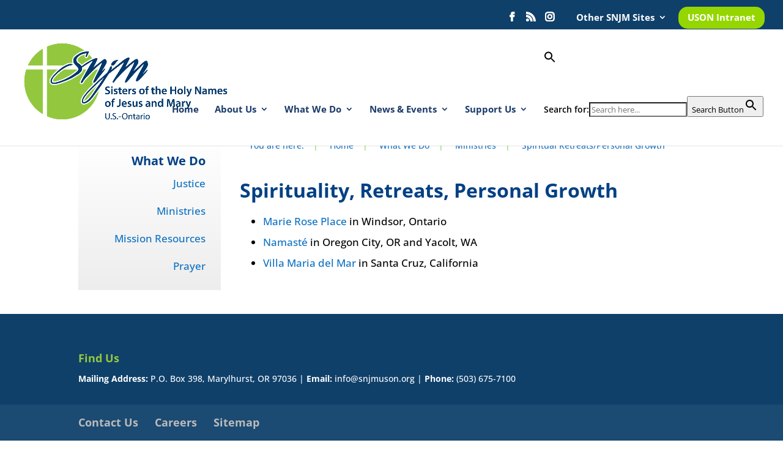

--- FILE ---
content_type: text/css
request_url: https://snjmusontario.org/wp-content/themes/Your-Generated-Divi-child-theme-template-by-DiviCake/style.css?ver=4.27.4
body_size: -183
content:
/*======================================
Theme Name: DiviChild_SNJM
Theme URI: https://divicake.com/
Description: Child theme from Divi for adding and keeping social media icons
Version: 1.0
Author: Blynda Barnett
Author URI: http://dev-snjm-wordpress.pantheonsite.io/
Template: Divi
======================================*/


/* You can add your own CSS styles here. Use !important to overwrite styles if needed. */

